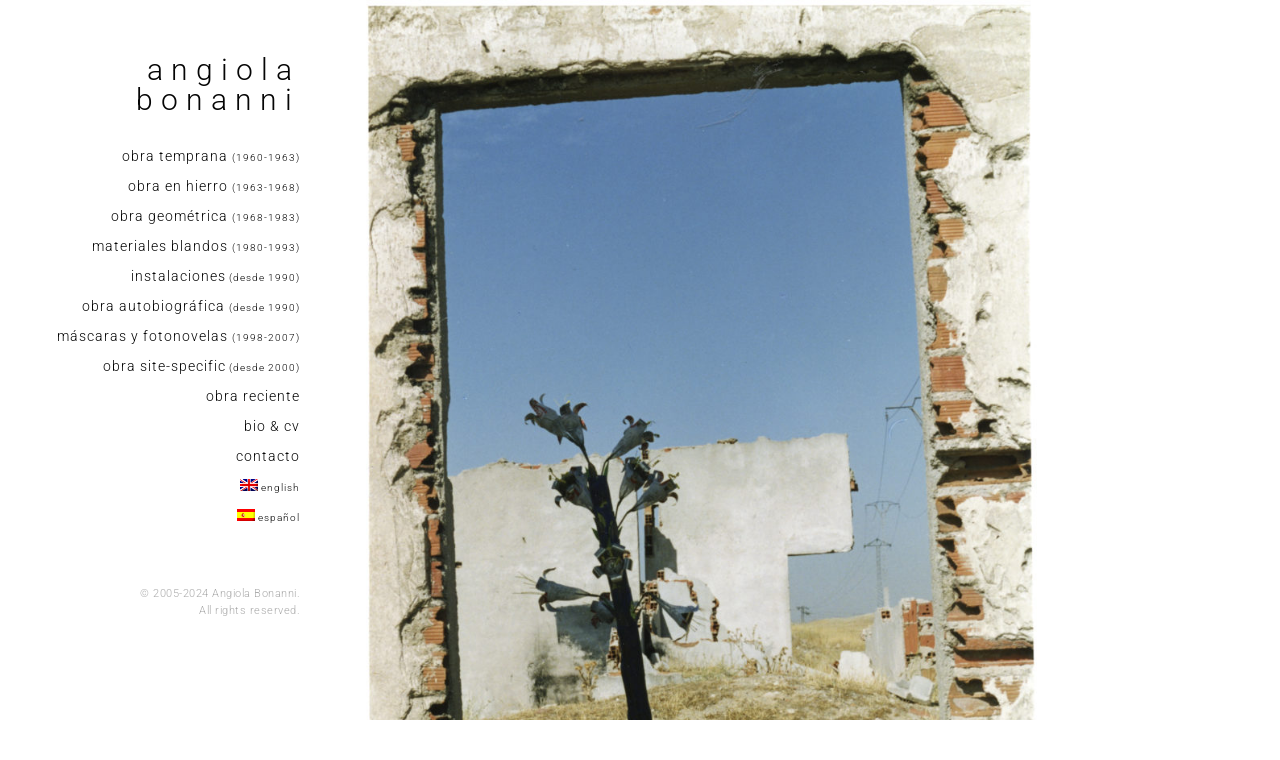

--- FILE ---
content_type: text/css
request_url: https://angiolabonanni.com/wp-content/themes/finnik/style.css?ver=1.0.8.1
body_size: 7353
content:
/*
Theme Name: Finnik
Theme URI: http://themes.uxbarn.com/wp/finnik/
Description: Finnik is simply a beautiful WordPress theme for photographers. <a href="https://uxbarn.com">Visit our website</a> | <a href="https://twitter.com/uxbarn">Follow us on Twitter</a>.
Author: UXBARN
Author URI: https://uxbarn.com
Version: 1.0.8.1
License: GPL, ThemeForest License
License URI: http://codex.wordpress.org/GPL, http://themeforest.net/licenses
Tags: one-column, grid-layout, custom-background, custom-colors, custom-menu, custom-logo, editor-style, featured-images, sticky-post, theme-options, threaded-comments, translation-ready, photography, portfolio
Text Domain: finnik
*/


/* Table of Content
 ==================================================
 #Reset
 #General Styles
 #Site Structures
 #Forms
 #Elements
 #Plugins and Widgets
 #Responsive
*/


/* #Reset
================================================== */
/* Eric Meyer's Reset CSS v2.0 - http://cssreset.com */
html,body,div,span,applet,object,iframe,h1,h2,h3,h4,h5,h6,p,blockquote,pre,a,abbr,acronym,address,big,cite,code,del,dfn,em,img,ins,kbd,q,s,samp,small,strike,strong,sub,sup,tt,var,b,u,i,center,dl,dt,dd,ol,ul,li,fieldset,form,label,legend,table,caption,tbody,tfoot,thead,tr,th,td,article,aside,canvas,details,embed,figure,figcaption,footer,header,hgroup,menu,nav,output,ruby,section,summary,time,mark,audio,video{border:0;font-size:100%;font:inherit;vertical-align:baseline;margin:0;padding:0}article,aside,details,figcaption,figure,footer,header,hgroup,menu,nav,section{display:block}body{line-height:1}ol,ul{list-style:none}blockquote,q{quotes:none}blockquote:before,blockquote:after,q:before,q:after{content:none}table{border-collapse:collapse;border-spacing:0}



/* #General Styles
================================================== */
*:focus {
	outline: none;
}

html {
	-webkit-text-size-adjust: 100%; /* Prevent font scaling in landscape while allowing user zoom */
}

body {
	background: #fff;
	color: #050505;
	font-family: 'Rubik', sans-serif;
	font-size: 12px; /* Base font size */
	font-weight: 400;
	letter-spacing: 0.5px;
	line-height: 1.6;
	/* 
	text-rendering: optimizeLegibility;
	-webkit-font-smoothing: antialiased;
	-moz-osx-font-smoothing: grayscale; */
}

a,
a:visited {
	color: #050505;
	text-decoration: none;
}

a:hover {
	color: #050505;
}

h1, h2, h3, h4, h5, h6 {
	color: #050505;
	font-family: 'Rubik', sans-serif;
	letter-spacing: 1px;
	margin-bottom: 0.8em;
}

h1 {
	font-size: 1.8em; /* ~28/16 */
}

h2 {
	font-size: 1.5em; /* ~24/16 */
}

h3 {
	font-size: 1.375em; /* ~22/16 */
}

h4 {
	font-size: 1.25em; /* ~20/16 */
}

h5 {
	font-size: 1.125em; /* ~18/16 */
	text-transform: uppercase;
}

h6 {
	font-size: 1em; /* ~16/16 */
	text-transform: uppercase;
}

p,
address,
dl,
pre,
table {
	margin-bottom: 1.6em;
}

p:last-child {
	margin-bottom: 0;
}

ul, ol {
	margin: 0 0 1.6em 1.6em;
}

ul {
	list-style: square;
}

ol {
	list-style: decimal;
}

.children {
	margin-top: 0.8em;
}

ol ol,
ul ul {
	list-style: square;
}

li {
	margin-bottom: 0.8em;
}

img {
	height: auto;
	max-width: 100%;
}

img.border {
	border: 1px solid #eee;
}

/* .post-content img[class*="wp-image-"] {
	margin: 0.8em 0 1.6em;
} */

b,
strong {
	font-weight: 700;
}

i,
em {
	font-style: italic;
}

label {
	/*font-size: 0.875em;
	color: inherit;*/
}

form {
	margin-bottom: 0;
}

code, 
kbd,
tt,
pre {
	background: #f8f8f8;
	box-sizing: border-box;
	color: #000;
	display: inline-block;
	font-family: Courier, serif;
	font-size: 1em;
	padding: 0 6px;
}

pre {
	box-sizing: border-box;
	overflow: auto;
	padding: 12px;
	-moz-tab-size: 4;
	-o-tab-size: 4;
	tab-size: 4;
	width: 100%;
}

sub {
	font-size: x-small;
	vertical-align: sub;
}

sup {
	font-size: x-small;
	vertical-align: super;
}

q,
var {
	font-style: italic;
}

table {
	border: 1px solid #e7e7e7;
	border-spacing: 0;
	border-collapse: collapse;
	width: 100%;
}

table th,
table td {
	border: 1px solid #ccc;
	box-sizing: border-box;
	padding: 8px;
}

table th {
	color: #3b3b3b;
	font-size: 1em;
	font-weight: bold;
}

dt {
	font-weight: bold;
}

dd {
	margin: 0 1.6em 1.6em;
}

abbr,
acronym {
	text-transform: uppercase;
}

hr {
	border: 0;
	border-top: 1px solid #eee;
}

blockquote {
	font-size: 1.2em;
	font-style: italic;
	margin: 1em 0 2.4em;
}

blockquote::before {
	color: #ddd;
	content: '\f10d';
	font-family: 'FontAwesome';
	font-size: 2.4em;
	font-style: normal;
}

blockquote p:first-child {
	margin-top: -3em;
}

blockquote p {
	margin-bottom: 1em;
	margin-left: 4em;
}

blockquote cite {
	display: block;
	font-size: 0.8em;
	font-style: normal;
	font-weight: 700;
	letter-spacing: 1px;
	margin-top: 1em;
	text-transform: uppercase;
}

blockquote cite::before {
	content: '―';
	padding-right: 6px;
}

.clearfix:after {
	visibility: hidden;
	display: block;
	font-size: 0;
	content: " ";
	clear: both;
	height: 0;
}

.visually-hidden {
	border: 0;
	clip: rect(0 0 0 0);
	height: 1px;
	margin: -1px;
	overflow: hidden;
	padding: 0;
	position: absolute;
	width: 1px;
}

.no-opacity {
	opacity: 0;
}

.content-margin-top {
	margin-top: 4.7%; /* 90/1900 */
}

.no-padding,
.no-padding .section-content {
	padding: 0 !important;
}

.no-top-padding {
	padding-top: 0 !important;
}

.grayscale {
	-webkit-filter: grayscale(100%); /* Safari 6.0 - 9.0 */
	filter: grayscale(100%);
}

.less-opacity {
	opacity: 0.4;
}

.no-border {
	border: 0;
}

.full-screen-bg {
	background-repeat: no-repeat;
	background-position: center center;
	background-attachment: fixed;
	background-size: cover;
}



/*** WP Required CSS ***/
.alignleft {
	float: left;
	margin: 0 1.6em 0.8em 0;
}

.alignright {
	float: right;
	margin: 0 0 0.8em 1.6em;
}

.aligncenter {
	float: none;
	margin: auto;
	text-align: center;
}

img.aligncenter {
	display: block;
}

.bypostauthor {
	width: auto;
}

/* This class is used with WP 'figure' tags */
.wp-caption {
	margin-bottom: 1.6em;
	max-width: 100%;
}

.wp-caption-text,
.gallery-item .gallery-caption {
	font-size: 11px;
	margin-top: 0.2em;
	text-align: center;
}

.wp-caption-text {
	font-size: 11px;
	margin-top: 0.2em;
}

.says, /* .says class is used in the post comments */
.screen-reader-text {
	clip: rect(1px, 1px, 1px, 1px);
	height: 1px;
	overflow: hidden;
	position: absolute !important;
	width: 1px;
	/* many screen reader and browser combinations announce broken words as they would appear visually */
	word-wrap: normal !important;
}

.screen-reader-text:hover,
.screen-reader-text:active,
.screen-reader-text:focus {
	background-color: #f1f1f1;
	border-radius: 3px;
	box-shadow: 0 0 2px 2px rgba(0, 0, 0, 0.6);
	clip: auto !important;
	color: #21759b;
	display: block;
	font-size: 14px;
	font-weight: bold;
	height: auto;
	left: 5px;
	line-height: normal;
	padding: 15px 23px 14px;
	text-decoration: none;
	top: 5px;
	width: auto;
	z-index: 100000;
	/* Above WP toolbar */
}

.sticky .post-title::before {
	/*color: #b74c4c;*/
	content: '\f2a6';
	font-family: 'Ionicons';
	margin-right: 0.8em;
}



/* #Site Structures
================================================== */
main {
	display: block;
}

main a {
	border-bottom: 1px solid #050505;
	padding-bottom: 1px;
}

#root-container {
	width: 1500px;
}

.layout-component {
	float: left;
	min-height: 500px;
	margin-bottom: 4.6%; /* 70/1500 */
	margin-top: 4.6%; /* 70/1500 */
}

#side-container {
	/*background: #eee;*/
	box-sizing: border-box;
	margin-right: 11.33%; /* 170/1500 */
	padding-left: 4%; /* 60/1500 */
	/*padding-top: 11.33%;*/ /* 170/1500 */
	padding-top: 11.33%; /* 170/1500 */
	text-align: right;
	width: 18.66%; /* 280/1500 */
}

.side-fixed #side-container.layout-component {
	float: none;
	margin-right: 0;
}

.side-fixed #side-container {
	position: fixed;
	margin-right: 0;
	margin-top: 70px;
	padding-top: 170px;
	width: 320px;
	z-index: 99;
}


.site-logo {
	/*margin-bottom: 14%;*/ /* 40/280 */
	margin-bottom: 30px;
	position: relative;
}

.site-logo a,
.site-title {
	display: block;
	font-size: 30px;
	font-weight: 700;
	letter-spacing: 0.5px;
	line-height: 1;
	margin-bottom: 0;
	text-transform: uppercase;
}

.site-title a {
	color: #050505;
}

.tagline {
	display: block;
	font-size: 0.9em;
	letter-spacing: .5px;
	margin-top: 6px;
}

/*** Menu ***/
.site-menu {
	margin-bottom: 4.8em;
}

.menu-style {
	letter-spacing: 1px;
	list-style: none;
	margin-left: 0;
	text-transform: uppercase;
}

.menu-style li {
	line-height: 1.6;
	margin: 0;
	left: 12px;
	padding-right: 12px;
	position: relative;
}

.site-logo.active::after,
.menu-list > .active::after,
.menu-list > .current-menu-item::after,
.menu-list > .current-menu-parent::after,
.menu-list > .current-menu-ancestor::after {
	content: '\f3d6';
	font-family: 'Ionicons';
	font-size: 30px;
	font-weight: 400;
	position: absolute;
	line-height: 1;
	/*right: -70px;*/
	right: -10%; /* -70/220 */
	top: -6px;
}

.site-logo.active::after {
	top: 0;
	right: -37.7%;
}

.menu-style a:hover,
.menu-style > li:hover > a,
.sub-menu > li:hover > a {
	border-bottom: 1px solid;
}

.sub-menu {
	background: #f8f8f8;
	box-sizing: border-box;
	display: none;
	font-size: 12px;
	list-style: none;
	margin: 0;
	padding: 40px;
	position: absolute;
	left: 100%;
	top: -40px;
	text-transform: none;
	text-align: left;
	width: 220px !important;
	z-index: 99;
}

.sub-menu li {
	left: 0;
	margin-bottom: 0.4em;
}

.sub-menu .sub-menu {
	background: #f1f1f1;
	left: 90%
}

.blank-menu {
	opacity: 0;
}

/*** Mobile Menu ***/
#mobile-menu {
	display: none;
	line-height: 0;
	text-align: right;
}

/*** Mobile menu toggle ***/
#mobile-menu-toggle {
	color: #050505;
	display: inline-block;
	font-size: 1em;
	font-weight: 500;
	letter-spacing: 2px;
	text-decoration: none;
	text-transform: uppercase;
}

#mobile-menu-toggle i {
	font-size: 1.8em;
	margin-left: 8px;
	vertical-align: middle;
}

/*** Mobile menu panel ***/
#mobile-menu-entity {
	background: #fff;
	color: #050505;
}

#mobile-menu-entity li {
	font-size: 11px;
	letter-spacing: 1px;
	text-transform: uppercase;
}

/*** Search Button and Panel ***/
.search-button i {
	margin-right: 6px;
	vertical-align: middle;
}

#search-panel-wrapper {
	background: rgb(255,255,255);
	background: rgba(255,255,255,0.9);
	display: none;
	font-size: 8em; /* 128/16 (16 = body's font-size) */
	opacity: 0;
	position: fixed;
	top: 0;
	left: 0;
	width: 100%;
	height: 100vh;
	z-index: 9999;
}

#inner-search-panel {
	height: 100%;
	position: relative;
	width: 100%;
}

#search-close-button {
	color: #00101f;
	font-size: 1em;
	line-height: 0;
	margin: 0.8em 1.6em 0 0;
	position: absolute;
	right: 0;
	top: 0;
}

#search-panel-wrapper .search-form {
	text-align: center;
	position: absolute;
	top: 50%;
	transform: translateY(-50%);
	width: 100%;
}

#search-panel-wrapper .search-field {
	background: none;
	border: 0;
	font-size: 1em;
	margin-bottom: 180px;
	width: 60%;
}

.copyright-social-wrapper {
	overflow: hidden;
}

.copyright {
	font-size: 0.9em;
	color: #aaa;
	margin-bottom: 0.8em;
}

.copyright a,
.copyright a:hover {
	color: #050505;
}

.social-icon-wrapper {
	overflow: hidden;
	text-align: right;
}

.social-icons {
	float: right;
	font-size: 1.2em;
	list-style: none;
	margin: 0;
	overflow: hidden;
}

.social-icons a {
	color: #aaa;
}

.social-icons a:hover {
	color: #050505;
}

.social-icons li {
	margin-left: 9px;
	display: inline;
}

.social-icons li:first-child {
	margin-left: 0;
}


/*** Content ***/
#content-container {
	/*background: #ddd;*/
	width: 70%; /* 1050/1500 */
}

.side-fixed #content-container {
	margin-left: 30%;
}


/*** Blog List ***/
.blog-list,
.post-item {
	margin-bottom: 8.5%; /* 90/1050 */
}

.single-post .post-item {
	/*margin-bottom: 0;*/
}

.post-image {
	display: inline-block;
	margin-bottom: 4.7%; /* 50/1050 */
	width: 82%; /* ~855/1050 */
}

.post-image img {
	display: block;
}

.post-title,
.section-title {
	float: left;
	font-size: 1.5em;
	font-weight: 500;
	margin-right: 5.7%; /* 60/1050 */
	margin-top: -4px;
	width: 26.66%; /* 280/1050 */
	
	-ms-word-wrap: break-word;
	word-wrap: break-word;
}

.tax-uxbarn_portfolio_tax .top-section {
	display: none;
}

.show-category-title {
	display: block !important;
}

.top-section .post-title {
	font-size: 2em;
	letter-spacing: 2px;
	margin-bottom: 0;
	text-transform: uppercase;
}

.post-title a {
	border: 0;
	padding-bottom: 0;
}

.post-excerpt,
.post-content,
.section-content {
	float: left;
	margin-right: 11.42%; /* 120/1050 */;
	width: 43.33%; /* 455/1050 */
	
	-ms-word-wrap: break-word;
	word-wrap: break-word;
}

.post-excerpt {
	/*margin-bottom: 0;*/
}

.single-post .post-content {
	/*min-height: 280px;*/
}

.top-section .post-content {
	margin-top: 9px;
}

.post-content-container,
.content-section-wrapper {
	margin-bottom: 8.5%; /* 90/1050 */
}

.post-content-container.no-image {
	margin-top: 170px;
}

.blog-list .post-content-container.no-image {
	margin-top: 0;
}

.post-meta-wrapper {
	float: left;
	width: 12.8%; /* 135/1050 */
}

.post-meta {
	font-size: 0.83em;
	letter-spacing: 2px;
	line-height: 1.6em;
	list-style: none;
	margin: 0;
	text-transform: uppercase;
	
	-ms-word-wrap: break-word;
	word-wrap: break-word;
}

.post-meta a {
	border: 0;
	padding-bottom: 0;
}

.single-post .post-meta {
	margin-bottom: 4.8em;
}

.meta-categories-title,
.meta-tags-title {
	font-weight: 700;
}


.section-title {
	font-size: 1.25em;
}

.author-social {
	float: left;
	font-size: 16px;
	list-style: none;
	margin: 0;
	overflow: hidden;
	/*width: 12.8%;*/ /* 135/1050 */
}

.author-social li {
	float: left;
	margin-bottom: 0;
	margin-right: 12px;
}

.author-social li:last-child {
	margin-right: 0;
}

.author-social a {
	border: 0;
	padding-bottom: 0;
}


/*** Comments ***/
.comment-reply-title {
	font-size: 1.25em;
	margin-top: -4px;
}

.comment-list {
	font-size: 1em;
	list-style: none;
	margin-left: 0;
	margin-bottom: 13.1%; /* 60/455 */
}

.comment-list li {
	margin-bottom: 0;
}

.comment-list .children {
	list-style: none;
}

.comment-body {
	/*border-top: 1px solid #eaeaea;*/
	box-sizing: border-box;
	padding: 24px 0;
}

.comment-list > li:first-child > .comment-body {
	border-top: 0;
	padding-top: 0;
}

.comment-author-avatar {
	float: left;
	margin-right: 6.5%; /* 30/455 */
	width: 22.1%; /* ~100/455 */
}

.comment-content-wrapper {
	float: left;
	width: 71.4%; /* (355-30)/455 */
}

.comment-author {
	font-weight: 500;
}

.comment-date {
	font-size: 9px;
	letter-spacing: 2px;
	text-transform: uppercase;
}

.comment-content {
	margin: 1em 0;
}

.comment-awaiting-moderation {
	font-style: italic;
}

.comment-edit-link {
	float: right;
	font-style: normal;
	line-height: 1;
}

.comment-meta a {
	border: 0;
	padding-bottom: 0;
}

.comment-content:last-child p {
	margin-bottom: 0;
}

.reply a {
	border: 1px solid #ddd !important;
	font-size: .9em;
	padding: 3px 10px;
}

.comment-respond,
p.no-comments {
	/*margin-top: 8.5%;*/
}

#comments.no-comments .comment-respond {
	margin-top: 0;
}

p.no-comments {
	font-style: italic;
	margin-bottom: 0;
}

.comment-respond {
	box-sizing: border-box;
	border-top: 1px solid #eaeaea;
	margin-top: 0;
	padding: 2em 0;
}

.no-comments .comment-respond {
	border: 0;
	padding: 0;
}

.comment-form label {
	display: block;
}

.comment-form textarea {
	width: 100%;
}

.form-submit {
	margin-bottom: 0;
}

#cancel-comment-reply-link {
	color: #050505;
	float: right;
	font-size: 10px;
	margin-top: 5px;
}

#cancel-comment-reply-link::before {
	/* content: '\f404';
	font-family: 'Ionicons';
	font-size: 1.8em;
	margin-right: 8px;
	vertical-align: middle; */
}

.comment-navigation {
	box-sizing: border-box;
	border-bottom: 1px solid #eaeaea;
	border-top: 1px solid #eaeaea;
	overflow: hidden;
	padding: 1.625em 0;
}

.comment-navigation a {
	border: 1px solid #ddd;
	padding: 0.4em 0.8em;
}

.comment-navigation .nav-previous,
.comment-navigation .nav-next {
	display: inline-block;
}

.comment-navigation .nav-next {
	float: right;
}

.comment-navigation .nav-previous a::before,
.comment-navigation .nav-next a::after {
	font-family: 'Ionicons';
	vertical-align: middle;
}

.comment-navigation .nav-previous a::before {
	content: '\f3d5';
	margin-right: 6px;
}

.comment-navigation .nav-next a::after {
	content: '\f3d6';
	margin-left: 6px;
}

.comment-list .pingback {
	font-style: italic;
}


/*** Blog List Pagination ***/
.numbers-pagination {
	clear: both;
	font-size: 1.6em;
}

.nav-links > * {
	margin-right: 12px;
}

/*** Post Pagination ***/
.page-links {
	font-weight: 500;
}

.page-links > span {
	margin: 0 8px;
}

.page-links > span:first-child {
	margin: 0;
}

.page-links a {
	margin: 0 6px;
}


/*** Portfolio Listing ***/
.portfolio-listing {
	margin-bottom: 8.5%; /* 90/1050 */
}

.portfolio-listing:last-child {
	margin-bottom: 0;
}

.col3 .portfolio-item,
.portfolio-category {
	float: left;
	margin-right: 5.7%; /* 60/1050 */
	margin-bottom: 7.6%; /* 80/1050 */
	position: relative;
	width: 26.8%; /* 280/1050 */
	/*transition: all .2s cubic-bezier(0.755, 0.050, 0.855, 0.060);*/ /* easeInQuint */
	transition: all 300ms cubic-bezier(0.550, 0.085, 0.680, 0.530); /* easeInQuad */
}

.col2 .portfolio-category:nth-child(even) {
	margin-right: 0;
}

.portfolio-category:hover {
	/* transition: all .6s cubic-bezier(0.230, 1.000, 0.320, 1.000); */ /* easeOutQuint */
}

.col2 .portfolio-category,
.portfolio-item {
	float: left;
	margin-right: 9.1%; /* 96/1050 */
	margin-bottom: 12.1%; /* 128/1050 */
	position: relative;
	width: 43%; /* 450/1050 */
	transition: all 300ms cubic-bezier(0.550, 0.085, 0.680, 0.530); /* easeInQuad */
}

.portfolio-item:nth-child(even) {
	margin-right: 0;
}

.col3 .portfolio-item:nth-child(even) {
	margin-right: 5.7%;
}

.portfolio-category a,
.portfolio-item a {
	border: 0;
	display: block;
}

.portfolio-category img,
.portfolio-item img {
	display: inline-block; 
	vertical-align: top; 
}

.portfolio-category-title,
.portfolio-item-title {
	font-size: 12px;
	font-weight: 400;
	margin: 0;
	position: absolute;
	/*bottom: -7.4%;*/
	bottom: -2s.5em;
	
}

.portfolio-item-title {
	font-size: 14px;
	/*bottom: -6.5%;*/
	bottom: -2.8em;
}




/*** Portfolio Single Page ***/
.single-uxbarn_portfolio .post-content-container {
	margin-bottom: 5.7%; /* 60/1050 */
}

.image-wrapper,
.video-wrapper {
	display: inline-block;
	margin-bottom: 11.4%; /* 120/1050 */
	position: relative;
}

.video-wrapper {
	display: block;
}

.image-wrapper a {
	border: 0;
	display: inline-block;
	padding: 0;
}

.image-wrapper img {
	display: block;
}

.image-caption {
	margin-top: 1.1%;
	position: absolute;
	right: 0;
	text-align: right;
}



/* #Forms
================================================== */
input,
textarea,
button,
select,
.button {
	box-sizing: border-box;
	font-family: inherit;
	font-size: inherit;
	line-height: inherit;
	padding: 8px;
	max-width: 100%;
}

input:focus,
textarea:focus {
	background: #fafafa;
}

input[type="text"],
input[type="password"],
input[type="email"],
input[type="search"],
input[type="number"],
input[type="url"],
textarea,
select {
	border: 1px solid #ccc;
}

/* Ignore default styles when viewing on Safari */
input[type="text"],
input[type="password"],
input[type="email"],
input[type="search"],
input[type="number"],
input[type="url"],
textarea,
select,
input[type="button"],
input[type="submit"],
.button {
	-webkit-appearance: none;
	-webkit-border-radius: 0;
	border-radius: 0;
}

select {
	/* Add an arrow for the drop down that works across browsers (especially for Safari when resetting the default style above) */
	background: #fff url([data-uri]) no-repeat 95% 50%;
	
	min-width: 100px;
}

input[type="button"],
input[type="submit"],
button,
a.button {
	background: #050505;
	border: 0;
	color: #fff;
	cursor: pointer;
	padding: 9px 24px;
}

input[type="button"]:hover,
input[type="submit"]:hover,
button:hover,
.button:hover {
	/*background: #050505;*/
}

.dummy-sub-form input,
.widget_search input[type="search"] {
	display: block;
	margin-bottom: 1.625em;
}

.error404 .section-content .search-field,
.search-results .section-content .search-field,
#no-results-section .section-content .search-field {
	width: 40%;
}

.search-field {
	width: 60%;
}

.search-results .search-form {
	margin-top: 12px;
}



/* #Elements
================================================== */

.fancybox-opened .fancybox-skin {
	-webkit-box-shadow: 0 10px 25px rgba(0, 0, 0, 0.1);
	   -moz-box-shadow: 0 10px 25px rgba(0, 0, 0, 0.1);
			box-shadow: 0 10px 25px rgba(0, 0, 0, 0.1);
}

.fancybox-title-outside-wrap {
	color: #050505;
	margin-top: 12px;
	text-align: right;
}


/*** WP Gallery ***/
.gallery {
	margin-bottom: 1.625em;
}

.gallery-item {
	display: inline-block;
	margin-bottom: 1.6em;
	text-align: center;
	vertical-align: top;
	width: 100%;
}

.gallery-item a {
	border: 0;
}

.gallery-icon {
	line-height: 0;
}

.gallery-columns-2 .gallery-item {
	max-width: 50%;
}

.gallery-columns-3 .gallery-item {
	max-width: 33.33%;
}

.gallery-columns-4 .gallery-item {
	max-width: 25%;
}

.gallery-columns-5 .gallery-item {
	max-width: 20%;
}

.gallery-columns-6 .gallery-item {
	max-width: 16.66%;
}

.gallery-columns-7 .gallery-item {
	max-width: 14.28%;
}

.gallery-columns-8 .gallery-item {
	max-width: 12.5%;
}

.gallery-columns-9 .gallery-item {
	max-width: 11.11%;
}



/* #Plugins and Widgets
================================================== */

/*** Widget Area ***/
.theme-widget-area {
	background: #fafafa;
	border-top: 1px solid #bbb;
	box-sizing: border-box;
	color: #050505;
	/*height: 450px;*/
	padding: 5.7% 5.7% 0; /* 60/1050 */
}

.widget-column {
	float: left;
	margin-bottom: 0;
	margin-right: 3.8%;
}

.widget-column:last-child {
	margin-right: 0;
}

.widget-item li:last-child,
.widget-item table:last-child {
	margin-bottom: 0;
}

/* 1 column */
.widget-item {
	/*margin-bottom: 11.5%;*/ /* 90/780 */
	padding-bottom: 11.5%; /* 90/780 */
	max-width: 100%;
}

/* 2 columns */
.w6.widget-column {
	width: 47.8%; /* (930-40)/2/930 */
}

.w6 .widget-item {
	/*margin-bottom: 20%;*/ /* 90/445 */
	padding-bottom: 20%; /* 90/445 */
}

/* 3 columns */
.w4.widget-column {
	width: 30.4%; /* (930-80)/3/930 */
}

.w4 .widget-item {
	/*margin-bottom: 32%;*/ /* 90/280 */
	padding-bottom: 32%; /* 90/280 */
}

/* 4 columns */
.w3.widget-column {
	width: 21.7%; /* (930-120)/4/930 */
}

.w3 .widget-item {
	/*margin-bottom: 45%;*/ /* 90/200 */
	padding-bottom: 45%; /* 90/200 */
}

.widget-title {
	color: #050505;
	font-size: 1em;
	font-weight: 500;
	text-transform: uppercase;
}

.widget-title > a {
	border: 0;
	padding: 0;
}

/*** WP Widgets ***/
.widget_archive {
}

.widget_categories > ul,
.widget_archive > ul,
.widget_recent_entries > ul,
.widget_pages > ul,
.widget_meta > ul,
.widget_recent_comments > ul,
.widget_rss > ul,
.widget_nav_menu .menu {
	list-style: none;
	margin: 0;
}

.widget_recent_entries .post-date {
	display: block;
	font-size: 9px;
	letter-spacing: 2px;
	margin-top: 6px;
	text-transform: uppercase;
}

.widget_search .search-field {
	width: 100%;
}

#wp-calendar th,
#wp-calendar td {
	padding: 0;
	text-align: center;
}



/*** Contact Form 7 ***/
.wpcf7 .wpcf7-text,
.wpcf7 .wpcf7-textarea {
	display: block;
	/*width: 100%;*/
}

.wpcf7 .wpcf7-textarea {
	width: 100%;
}

.wpcf7-form-control-wrap {
	display: block;
}

#content-container .wpcf7-not-valid {
	border-color: red;
}

span.wpcf7-not-valid-tip,
div.wpcf7-response-output {
	border: 0;
	font-size: 9px;
	font-weight: 400;
	letter-spacing: 1px;
	text-transform: uppercase;
}

span.wpcf7-not-valid-tip {
	color: red;
	/*position: absolute;*/
	margin-top: 6px;
	width: 100%;
}

div.wpcf7-response-output {
	font-size: 10px;
	margin: 0;
	padding: 0;
}

div.wpcf7-validation-errors {
	color: red;
}

div.wpcf7-mail-sent-ok {
	color: green;
}

/*** mmenu ***/
a.mm-close.mm-btn {
	color: inherit;
	left: auto !important;
	right: 0;
}

.mm-close:after,
.mm-close:before {
	border: 0;
	content: '';
	transform: none;
}

.mm-close::after {
	border: 0;
	content: '\f404';
	font-family: 'Ionicons';
	font-size: 24px;
	margin-top: 11px;
}



/* #Responsive
================================================== */
@media only screen and (max-width: 1550px) {
	
	#root-container {
		width: 1300px;
	}

	.side-fixed #side-container {
		margin-top: 60px;
		padding-top: 145px;
		width: 300px;
	}
	
	.post-content-container.no-image {
		margin-top: 145px;
	}
	
	.post-excerpt, .post-content, 
	.section-content {
		margin-right: 5.7%;
		width: 49%;
	}
	
	#search-panel-wrapper {
		font-size: 6em;
	}
	
	#search-panel-wrapper .search-field {
		width: 70%;
	}
	
}

@media only screen and (max-width: 1350px) {
	
	#root-container {
		width: 1200px;
	}
	
	.side-fixed #side-container {
		margin-top: 55px;
		padding-top: 135px;
		width: 300px;
	}
	
	.post-content-container.no-image {
		margin-top: 135px;
	}
	
	.post-excerpt {
		margin-bottom: 0;
	}

}

@media only screen and (max-width: 1250px) {
	
	#root-container {
		width: 1000px;
	}
	
	.side-fixed #side-container {
		margin-top: 45px;
		padding-top: 110px;
		width: 250px;
	}
	
	.post-content-container.no-image {
		margin-top: 110px;
	}

	.post-image {
		width: 100%;
	}
	
	.post-title,
	.section-title {
		float: none;
		margin-left: 0%;
		width: 100%;
	}
	
	.post-excerpt,
	.post-content,
	.section-content {
		margin-left: 0%;
		margin-right: 10%;
		width: 70%;
	}

	.post-meta-wrapper {
		width: 20%;
	}

	.comment-author-avatar {
		width: 15%;
	}

	.comment-content-wrapper {
		width: 78%;
	}

}

@media only screen and (max-width: 1050px) {
	
	main .post-content-container.no-image {
		margin-top: 0;
	}

	.port-format-content {
		width: 90%;
	}
	
	#search-panel-wrapper {
		font-size: 5em;
	}
	
	#search-panel-wrapper .search-form {
		top: 30%;
	}
	
	.portfolio-category-title {
		bottom: -2em;
	}
	
	.portfolio-item-title {
		/*bottom: -8%;*/
		bottom: -2.4em;
	}
	
}

@media only screen and (max-width: 1023px) {
	
	/* Start changing layouts and activating the mobile menu from this media query and below */
	
	#root-container {
		width: 100%;
	}
	
	#side-container,
	.side-fixed #side-container {
		border-bottom: 1px solid #ddd;
		float: none;
		margin: 0;
		min-height: auto;
		overflow: hidden;
		padding: 25px 5% 20px !important;
		position: static;
		text-align: left;
		width: 100%;
	}

	.site-logo.active::after {
		display: none;
	}
	
	.site-logo {
		float: left;
		margin: 0;
		max-width: 40%;
	}
	
	.blank-menu {
		opacity: 1;
	}
	
	.blank-menu > a {
		opacity: 0;
	}

	.menu-list {
		display: none;
	}
	
	.site-menu {
		float: right;
		margin-top: 6px;
		margin-bottom: 0;
	}

	#mobile-menu,
	.other-list {
		display: inline-block;
		margin: 0;
	}
	
	.other-list {
		margin-right: 12px;
	}

	.menu-style > li:hover > a,
	.other-list a:hover {
		border: 0;
	}
	
	.search-button {
		font-size: 14px;
		padding: 12px;
	}

	.search-button span {
		display: none;
	}
	
	.copyright-social-wrapper {
		border-top: 1px solid #ddd;
		display: none;
		padding: 25px 5% 20px;
	}

	.copyright {
		float: left;
	}
	
	#content-container,
	.side-fixed #content-container {
		float: none;
		margin: 4.6% auto;
		width: 80%;
	}
	
	.port-format-content {
		width: 100%;
	}
	
	.tax-uxbarn_portfolio_tax .top-section {
		display: block;
	}
	
}



@media only screen and (max-width: 782px) {
	
	/* Fix the position of the admin bar when using with mmenu */
	#wpadminbar {
		top: 0;
	}
	
	html.mm-opened {
		margin-top: 0 !important;
	}
	
	html.mm-opened #wpadminbar {
		top: 0;
	}
	
}



@media only screen and (max-width: 768px) {
	
	#content-container,
	.side-fixed #content-container {
		width: 90%;
	}
	
	.post-excerpt,
	.post-content,
	.section-content {
		margin-right: 5%;
		width: 75%;
	}
	
	.top-section .post-title {
		font-size: 1.5em;
	}
	
	.top-section {
		margin-bottom: 6.5%;
	}
	
	.theme-widget-area .widget-column {
		float: none;
		width: 100%;
	}
	
	.theme-widget-area .widget-item {
		padding-bottom: 10%;
	}
	
	#root-container .portfolio-item-title {
		font-size: 12px;
	}
	
}

@media only screen and (max-width: 600px) {
	
	/* Fix the position of the admin bar when using with mmenu */
	#wpadminbar {
		top: -46px;
	}
	
	.copyright-social-wrapper,
	.copyright,
	.social-icons {
		float: none;
		text-align: center;
	}

	.social-icons li {
		display: inline-block;
		float: none;
	}
	
	.col2 .portfolio-category,
	.col3 .portfolio-item,
	.portfolio-category,
	.portfolio-item {
		margin-right: 8%;
		margin-bottom: 13%;
		width: 45%;
	}
	
	.col3 .portfolio-item:nth-child(even),
	.portfolio-category:nth-child(even) {
		margin-right: 0;
	}
	
	.portfolio-item-title {
		/*bottom: -9%;*/
		bottom: -2em;
	}
	
}

@media only screen and (max-width: 480px) {
	
	#content-container, 
	.side-fixed #content-container {
		margin-bottom: 20%;
	}

	#search-panel-wrapper {
		font-size: 2em;
	}
	
	.search-field {
	 	font-size: 0.8em;
	 	margin-top: 20%;
 	}
	
	.post-excerpt, 
	.post-content, 
	.section-content,
	.post-meta-wrapper, 
	.author-social {
		float: none;
		margin: 0;
		width: 100%;
	}

	.post-excerpt, 
	.post-content {
		margin-bottom: 10%;
	}
	
	.post-meta-wrapper {
		overflow: hidden;
	}

	.single-post .post-meta {
		margin-bottom: 5%;
		overflow: hidden;
	}

	.single-post .post-meta:last-child {
		margin-bottom: 0;
	}

	.post-meta li {
		float: left;
	}

	.post-meta li::after {
		content: '//';
		padding: 0 8px 0;
	}

	.post-meta li:last-child::after {
		content: '';
		padding-right: 0;
	}

	.meta-categories li::after,
	.meta-tags li::after {
		content: ',';
		padding: 0;
		margin-right: 6px;
	}

	.meta-categories .meta-categories-title::after,
	.meta-tags .meta-tags-title::after {
		content: '';
		margin-right: 0;
	}

	.meta-categories .meta-categories-title,
	.meta-tags .meta-tags-title {
		float: none;
	}

	.post-content-container, 
	.content-section-wrapper {
		margin-bottom: 15%;
	}

	.top-section {
		margin-bottom: 6.5%;
	}

	.section-content {
		margin-bottom: 3%;
	}
	
	.comment-author-avatar {
		display: none;
	}

	.comment-content-wrapper {
		width: 100%;
	}
	
}

@media only screen and (max-width: 380px) {
	
	.col2 .portfolio-category,
	.col3 .portfolio-item,
	.portfolio-category, 
	.portfolio-item {
		margin-bottom: 70px;
		margin-right: 0;
		width: 45%;
	}
	.portfolio-category{
		padding-right: 10px;
	}
	.portfolio-category-title{
		position:absolutes;
	}
	
}